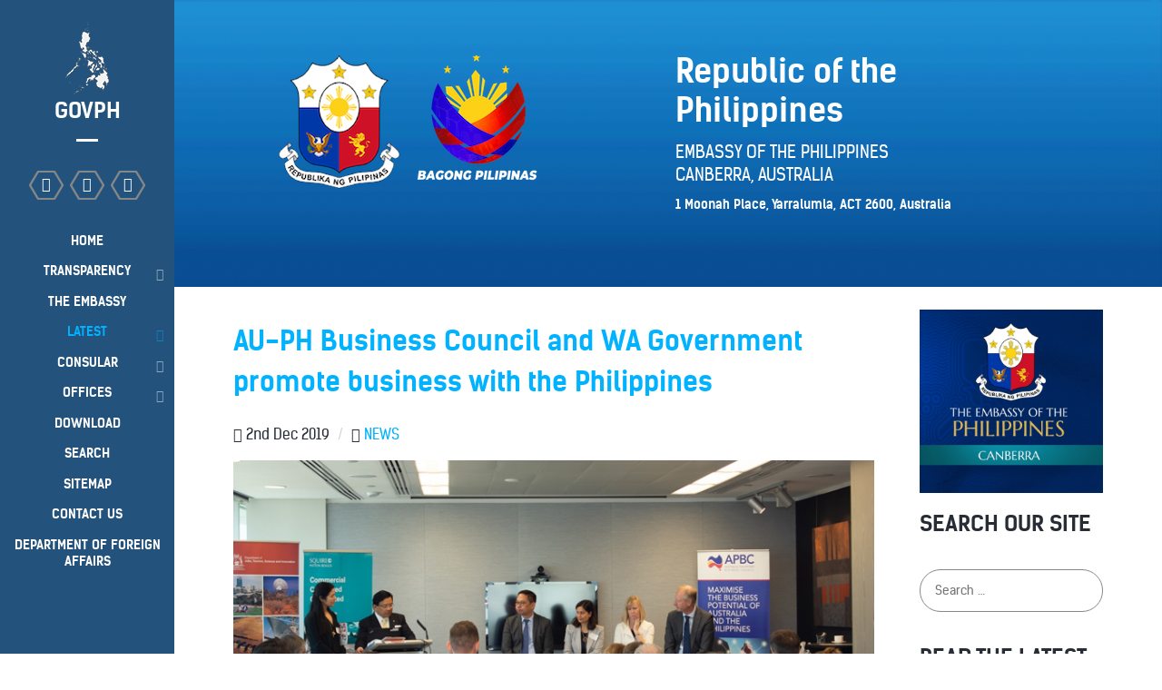

--- FILE ---
content_type: text/html;charset=UTF-8
request_url: https://philembassy.org.au/latest/news/page:148
body_size: 79264
content:
<!DOCTYPE html>
<html lang="en" dir="ltr">
        <head>
    
            <meta name="viewport" content="width=device-width, initial-scale=1.0">
        <meta http-equiv="X-UA-Compatible" content="IE=edge" />
        

                <link rel="icon" type="image/x-icon" href="/user/images/rt_kraken/2018/logo/favicon.png" />
        
                <meta charset="utf-8" />
    <title>News | Philippine Embassy of Canberra Australia</title>
    <meta name="generator" content="Optimum OSS Technologies" />
<meta name="description" content="Location: 1 Moonah Place, Yarralumla, ACT 2600, Australia" />
    <link rel="canonical" href="https://philembassy.org.au/latest/news" />
    
        
            <link href="/user/plugins/gantry5/assets/css/font-awesome.min.css" type="text/css" rel="stylesheet">
<link href="/user/plugins/gantry5/engines/nucleus/css-compiled/nucleus.css" type="text/css" rel="stylesheet">
<link href="/user/data/gantry5/themes/rt_kraken/css-compiled/kraken_latest_-_news.css" type="text/css" rel="stylesheet">
<link href="/user/data/gantry5/themes/rt_kraken/css-compiled/kraken-grav_latest_-_news.css" type="text/css" rel="stylesheet">
<link href="/user/data/gantry5/themes/rt_kraken/css-compiled/custom_latest_-_news.css" type="text/css" rel="stylesheet">
<link href="/user/plugins/markdown-notices/assets/notices.css" type="text/css" rel="stylesheet">
<link href="/user/plugins/archive_plus/assets/css/archive_plus.css" type="text/css" rel="stylesheet">
<link href="/user/plugins/form/assets/form-styles.css" type="text/css" rel="stylesheet">
<link href="/user/plugins/simplesearch/css/simplesearch.css" type="text/css" rel="stylesheet">
<link href="/user/plugins/youtube/css/youtube.css" type="text/css" rel="stylesheet">
<link href="/user/plugins/pagination/css/pagination.css" type="text/css" rel="stylesheet">
<link href="/user/plugins/login/css/login.css" type="text/css" rel="stylesheet">
<style>
.g-main-nav .g-sublevel > li.g-parent.g-selected > .g-menu-item-container > .g-menu-parent-indicator:after{
content: none;
}
</style>
<style>
#g-offcanvas #g-mobilemenu-container ul
{
background:#23527c;
}
#g-offcanvas
{
background:#23527c;
}
</style>

        <script src="/user/plugins/pdf-js/assets/pdfobject.js"></script>

    

    <!--[if (gte IE 8)&(lte IE 9)]>
        <script type="text/javascript" src="/user/plugins/gantry5/assets/js/html5shiv-printshiv.min.js"></script>
        <link rel="stylesheet" href="/user/plugins/gantry5/engines/nucleus/css/nucleus-ie9.css" type="text/css"/>
        <script type="text/javascript" src="/user/plugins/gantry5/assets/js/matchmedia.polyfill.js"></script>
        <![endif]-->
                        
</head>

    <body class="gantry site blog_list dir-ltr outline-latest_-_news g-offcanvas-left g-default g-style-preset1">
        
                    

        <div id="g-offcanvas"  data-g-offcanvas-swipe="1" data-g-offcanvas-css3="1">
                        <div class="g-grid">                        

        <div class="g-block size-100 nomarginall nopaddingall">
             <div id="logo-4253-particle" class="g-content g-particle">            <a href="https://www.gov.ph/" title="GOVPH" rel="" class="g-offcanvas-logo g-logo-alt">
        <img src="/user/images/2018/logo/logo-ph.png" alt="GOVPH" />
        <span>GOVPH</span>
</a>
            </div>
        </div>
            </div>
                    <div class="g-grid">                        

        <div class="g-block size-100 nomarginall nopaddingall center">
             <div id="social-2909-particle" class="g-content g-particle">            <div class="g-social social">
                    <a target="_parent" href="https://www.facebook.com/PHinAustralia/" title="">
                <span class="fa fa-facebook fa-fw"></span>
                <span class="g-social-text"></span>
            </a>
                    <a target="_parent" href="#" title="">
                <span class="fa fa-twitter fa-fw"></span>
                <span class="g-social-text"></span>
            </a>
                    <a target="_parent" href="#" title="">
                <span class="fa fa-google-plus fa-fw"></span>
                <span class="g-social-text"></span>
            </a>
            </div>
            </div>
        </div>
            </div>
                    <div class="g-grid">                        

        <div class="g-block size-100">
             <div id="mobile-menu-5465-particle" class="g-content g-particle">            <div id="g-mobilemenu-container" data-g-menu-breakpoint="48rem"></div>
            </div>
        </div>
            </div>
    </div>
        <div id="g-page-surround">
            <div class="g-offcanvas-hide g-offcanvas-toggle" role="navigation" data-offcanvas-toggle aria-controls="g-offcanvas" aria-expanded="false"><i class="fa fa-fw fa-bars"></i></div>                        

                                                            
                <header id="g-header">
                <div class="g-container">                                <div class="g-grid">                        

        <div class="g-block size-100">
             <div id="infolist-8818-particle" class="g-content g-particle">            <div class="g-infolist g-1cols g-layercontent noborder">
    
    
          <div class="g-infolist-item  g-infolist-with-img">
        
                
                        <div class="g-infolist-item-img g-block left">
                    <img src="/user/images/rt_kraken/2018/logo/logo-pecbr2.png" alt="Republic of the Philippines" />
                  </div>
        
                
        <div class="g-infolist-item-text g-block g-infolist-textstyle-large">
                    <div class="g-infolist-item-title ">
                        <div class="g-title-hero">
             
             
              Republic of the Philippines
             
                        </div>
                      </div>
                    
          
                    <div class="g-infolist-item-desc">
                        <div class="g-large">
                        EMBASSY OF THE PHILIPPINES<br>
CANBERRA, AUSTRALIA<br>
<h6>1 Moonah Place, Yarralumla, ACT 2600, Australia</h6>
                        </div>
                      </div>
                    
                  </div>
        
              </div>
    
  </div>
            </div>
        </div>
            </div>
            </div>
        
    </header>
                
                                
                
    
                <section id="g-container-1233" class="g-wrapper">
                <div class="g-container">                    <div class="g-grid">                        

        <div class="g-block size-75">
             <section id="g-mainbar">
                                        <div class="g-grid">                        

        <div class="g-block size-100">
             <div class="g-content">
                                                        
    
    <div class="list-blog cols-1">

                
                                                                <div class="list-item h-entry">

                
    <div class="list-blog-header">
                                    <h2 class="p-name"><a href="/latest/news/au-ph-business-council-and-wa-government-promote-business-with-the-philippines" class="u-url">AU-PH Business Council and WA Government promote business with the Philippines</a></h2>
                


                <div class="list-blog-meta">
                        <i class="fa fa-clock-o" aria-hidden="true"></i>
            <time class="dt-published" datetime="2019-12-02T17:10:00+00:00">
                2nd Dec 2019
            </time>
                         <span class="separator">/</span>                         <i class="fa fa-tags" aria-hidden="true"></i>
            <span class="tags">
                                <a href="/latest/news/tag:news" class="p-category">news</a>                            </span>
                    </div>
            </div>

    <div class="list-blog-padding">

            <div class="p-summary e-content">
            <center><p><img src="/user/pages/05.latest/01.news/419.au-ph-business-council-and-wa-government-promote-business-with-the-philippines/1%20PR.jpg"></p></center>
<p><em>A Philippine Business Forum was held on 25 November 2019 as part of the Asia Business Series of the Western Australia Department of Jobs, Tourism, Science and Innovation (DJTSI). Photo shows Australia-Philippines Business Council President Eduard Alcordo on the podium with, from left to right, Mr.</em>...</p>
            <p><a class="read-more button" href="/latest/news/au-ph-business-council-and-wa-government-promote-business-with-the-philippines">Read More...</a></p>
        </div>
    
    
    </div>
</div>
                                    <div class="list-item h-entry">

                
    <div class="list-blog-header">
                                    <h2 class="p-name"><a href="/latest/news/philippines-max-eigenmann-wins-best-actress-award-at-the-13-asia-pacific-screen-awards-night-in-brisbane" class="u-url">Philippines’ Max Eigenmann wins Best Actress Award at the 13th Asia Pacific Screen Awards Night in Brisbane</a></h2>
                


                <div class="list-blog-meta">
                        <i class="fa fa-clock-o" aria-hidden="true"></i>
            <time class="dt-published" datetime="2019-11-29T21:51:00+00:00">
                29th Nov 2019
            </time>
                         <span class="separator">/</span>                         <i class="fa fa-tags" aria-hidden="true"></i>
            <span class="tags">
                                <a href="/latest/news/tag:news" class="p-category">news</a>                            </span>
                    </div>
            </div>

    <div class="list-blog-padding">

            <div class="p-summary e-content">
            <center><p><img src="/user/pages/05.latest/01.news/418.philippines-max-eigenmann-wins-best-actress-award-at-the-13-asia-pacific-screen-awards-night-in-brisbane/1%20PR.jpg"></p></center>
<p><em>Philippine Honorary Consul General in Brisbane, Mrs. Margaret Grummit, attended the 13th Asia Pacific Screen Awards Night last 21 November 2019 in Brisbane Convention and Exhibition Centre. With her in the photo is Ms. Max Eigenmann, who won the Best Performance by an Actress Award (Best Actress) </em>...</p>
            <p><a class="read-more button" href="/latest/news/philippines-max-eigenmann-wins-best-actress-award-at-the-13-asia-pacific-screen-awards-night-in-brisbane">Read More...</a></p>
        </div>
    
    
    </div>
</div>
                                    <div class="list-item h-entry">

                
    <div class="list-blog-header">
                                    <h2 class="p-name"><a href="/latest/news/asean-committee-in-canberra-celebrates-family-day-2019" class="u-url">ASEAN Committee in Canberra Celebrates Family Day 2019</a></h2>
                


                <div class="list-blog-meta">
                        <i class="fa fa-clock-o" aria-hidden="true"></i>
            <time class="dt-published" datetime="2019-11-29T21:14:00+00:00">
                29th Nov 2019
            </time>
                         <span class="separator">/</span>                         <i class="fa fa-tags" aria-hidden="true"></i>
            <span class="tags">
                                <a href="/latest/news/tag:news" class="p-category">news</a>                            </span>
                    </div>
            </div>

    <div class="list-blog-padding">

            <div class="p-summary e-content">
            <center><p><img src="/user/pages/05.latest/01.news/417.asean-committee-in-canberra-celebrates-family-day-2019/1%20PR.jpg"></p></center>
<p><em>ASEAN Heads of Mission in Australia, including Philippine Ambassador to Australia H.E. Ma. Hellen B. De La Vega, join the water ping-pong game during the annual ASEAN Family Day on 23 November 2019 at Lennox Garden in Canberra.</em></p>
<p>CANBERRA, Australia (29 November 2019) – The ASEAN Committee in Canb...</p>
            <p><a class="read-more button" href="/latest/news/asean-committee-in-canberra-celebrates-family-day-2019">Read More...</a></p>
        </div>
    
    
    </div>
</div>
                                    <div class="list-item h-entry">

                
    <div class="list-blog-header">
                                    <h2 class="p-name"><a href="/latest/news/philippine-ambassador-ma-hellen-b-de-la-vega-presents-her-credentials-to-he-lionel-rouwen-aingimea-mp-president-of-the-republic-of-nauru" class="u-url">Philippine Ambassador Ma. Hellen B. De La Vega Presents Her Credentials to H.E. Lionel Rouwen Aingimea M.P., President of the Republic of Nauru</a></h2>
                


                <div class="list-blog-meta">
                        <i class="fa fa-clock-o" aria-hidden="true"></i>
            <time class="dt-published" datetime="2019-11-29T20:59:00+00:00">
                29th Nov 2019
            </time>
                         <span class="separator">/</span>                         <i class="fa fa-tags" aria-hidden="true"></i>
            <span class="tags">
                                <a href="/latest/news/tag:news" class="p-category">news</a>                            </span>
                    </div>
            </div>

    <div class="list-blog-padding">

            <div class="p-summary e-content">
            <center><p><img src="/user/pages/05.latest/01.news/416.philippine-ambassador-ma-hellen-b-de-la-vega-presents-her-credentials-to-he-lionel-rouwen-aingimea-mp-president-of-the-republic-of-nauru/1%20PR.jpg"></p></center>
<p><em>H.E. Lionel Rouwen Aingimea M.P., President of the Republic of Nauru, receives the Letter of Credence of H.E. Ma. Hellen B. De La Vega as Philippine Ambassador to Nauru and Letter of Recall of her predecessor on 26 November 2019 at Government House in Nauru.</em></p>
<p>NAURU (29 November 2019) – H.E Ma. He...</p>
            <p><a class="read-more button" href="/latest/news/philippine-ambassador-ma-hellen-b-de-la-vega-presents-her-credentials-to-he-lionel-rouwen-aingimea-mp-president-of-the-republic-of-nauru">Read More...</a></p>
        </div>
    
    
    </div>
</div>
                                    <div class="list-item h-entry">

                
    <div class="list-blog-header">
                                    <h2 class="p-name"><a href="/latest/news/philippine-ambassador-briefed-on-economic-developments-in-nauru" class="u-url">Philippine Ambassador Briefed on Economic Developments in Nauru</a></h2>
                


                <div class="list-blog-meta">
                        <i class="fa fa-clock-o" aria-hidden="true"></i>
            <time class="dt-published" datetime="2019-11-29T20:45:00+00:00">
                29th Nov 2019
            </time>
                         <span class="separator">/</span>                         <i class="fa fa-tags" aria-hidden="true"></i>
            <span class="tags">
                                <a href="/latest/news/tag:news" class="p-category">news</a>                            </span>
                    </div>
            </div>

    <div class="list-blog-padding">

            <div class="p-summary e-content">
            <center><p><img src="/user/pages/05.latest/01.news/415.philippine-ambassador-briefed-on-economic-developments-in-nauru/1%20PR.jpg"></p></center>
<p><em>Mr. Bayden Johnson, CEO of Nauru Port Authority, provides H.E. Ma. Hellen B. De La Vega, Philippine Ambassador to Nauru, with a tour of the ongoing construction of the port of Nauru on 27 November 2019.</em></p>
<p>NAURU (29 November 2019) – H.E Ma. Hellen B. De La Vega, Philippine Non-Resident Ambassador t...</p>
            <p><a class="read-more button" href="/latest/news/philippine-ambassador-briefed-on-economic-developments-in-nauru">Read More...</a></p>
        </div>
    
    
    </div>
</div>
                                        </div>

            

<ul class="pagination">
                    <li><a rel="prev" href="/latest/news/page:147">&laquo;</a></li>
    
    
                                <li><a href="/latest/news">1</a></li>
        
    
                                <li><a href="/latest/news/page:2">2</a></li>
        
    
                                <li><a href="/latest/news/page:3">3</a></li>
        
    
                                <li><a href="/latest/news/page:4">4</a></li>
        
    
                                <li><a href="/latest/news/page:5">5</a></li>
        
    
                                <li><a href="/latest/news/page:6">6</a></li>
        
    
                                <li><a href="/latest/news/page:7">7</a></li>
        
    
                                <li><a href="/latest/news/page:8">8</a></li>
        
    
                                <li><a href="/latest/news/page:9">9</a></li>
        
    
                                <li><a href="/latest/news/page:10">10</a></li>
        
    
                                <li><a href="/latest/news/page:11">11</a></li>
        
    
                                <li><a href="/latest/news/page:12">12</a></li>
        
    
                                <li><a href="/latest/news/page:13">13</a></li>
        
    
                                <li><a href="/latest/news/page:14">14</a></li>
        
    
                                <li><a href="/latest/news/page:15">15</a></li>
        
    
                                <li><a href="/latest/news/page:16">16</a></li>
        
    
                                <li><a href="/latest/news/page:17">17</a></li>
        
    
                                <li><a href="/latest/news/page:18">18</a></li>
        
    
                                <li><a href="/latest/news/page:19">19</a></li>
        
    
                                <li><a href="/latest/news/page:20">20</a></li>
        
    
                                <li><a href="/latest/news/page:21">21</a></li>
        
    
                                <li><a href="/latest/news/page:22">22</a></li>
        
    
                                <li><a href="/latest/news/page:23">23</a></li>
        
    
                                <li><a href="/latest/news/page:24">24</a></li>
        
    
                                <li><a href="/latest/news/page:25">25</a></li>
        
    
                                <li><a href="/latest/news/page:26">26</a></li>
        
    
                                <li><a href="/latest/news/page:27">27</a></li>
        
    
                                <li><a href="/latest/news/page:28">28</a></li>
        
    
                                <li><a href="/latest/news/page:29">29</a></li>
        
    
                                <li><a href="/latest/news/page:30">30</a></li>
        
    
                                <li><a href="/latest/news/page:31">31</a></li>
        
    
                                <li><a href="/latest/news/page:32">32</a></li>
        
    
                                <li><a href="/latest/news/page:33">33</a></li>
        
    
                                <li><a href="/latest/news/page:34">34</a></li>
        
    
                                <li><a href="/latest/news/page:35">35</a></li>
        
    
                                <li><a href="/latest/news/page:36">36</a></li>
        
    
                                <li><a href="/latest/news/page:37">37</a></li>
        
    
                                <li><a href="/latest/news/page:38">38</a></li>
        
    
                                <li><a href="/latest/news/page:39">39</a></li>
        
    
                                <li><a href="/latest/news/page:40">40</a></li>
        
    
                                <li><a href="/latest/news/page:41">41</a></li>
        
    
                                <li><a href="/latest/news/page:42">42</a></li>
        
    
                                <li><a href="/latest/news/page:43">43</a></li>
        
    
                                <li><a href="/latest/news/page:44">44</a></li>
        
    
                                <li><a href="/latest/news/page:45">45</a></li>
        
    
                                <li><a href="/latest/news/page:46">46</a></li>
        
    
                                <li><a href="/latest/news/page:47">47</a></li>
        
    
                                <li><a href="/latest/news/page:48">48</a></li>
        
    
                                <li><a href="/latest/news/page:49">49</a></li>
        
    
                                <li><a href="/latest/news/page:50">50</a></li>
        
    
                                <li><a href="/latest/news/page:51">51</a></li>
        
    
                                <li><a href="/latest/news/page:52">52</a></li>
        
    
                                <li><a href="/latest/news/page:53">53</a></li>
        
    
                                <li><a href="/latest/news/page:54">54</a></li>
        
    
                                <li><a href="/latest/news/page:55">55</a></li>
        
    
                                <li><a href="/latest/news/page:56">56</a></li>
        
    
                                <li><a href="/latest/news/page:57">57</a></li>
        
    
                                <li><a href="/latest/news/page:58">58</a></li>
        
    
                                <li><a href="/latest/news/page:59">59</a></li>
        
    
                                <li><a href="/latest/news/page:60">60</a></li>
        
    
                                <li><a href="/latest/news/page:61">61</a></li>
        
    
                                <li><a href="/latest/news/page:62">62</a></li>
        
    
                                <li><a href="/latest/news/page:63">63</a></li>
        
    
                                <li><a href="/latest/news/page:64">64</a></li>
        
    
                                <li><a href="/latest/news/page:65">65</a></li>
        
    
                                <li><a href="/latest/news/page:66">66</a></li>
        
    
                                <li><a href="/latest/news/page:67">67</a></li>
        
    
                                <li><a href="/latest/news/page:68">68</a></li>
        
    
                                <li><a href="/latest/news/page:69">69</a></li>
        
    
                                <li><a href="/latest/news/page:70">70</a></li>
        
    
                                <li><a href="/latest/news/page:71">71</a></li>
        
    
                                <li><a href="/latest/news/page:72">72</a></li>
        
    
                                <li><a href="/latest/news/page:73">73</a></li>
        
    
                                <li><a href="/latest/news/page:74">74</a></li>
        
    
                                <li><a href="/latest/news/page:75">75</a></li>
        
    
                                <li><a href="/latest/news/page:76">76</a></li>
        
    
                                <li><a href="/latest/news/page:77">77</a></li>
        
    
                                <li><a href="/latest/news/page:78">78</a></li>
        
    
                                <li><a href="/latest/news/page:79">79</a></li>
        
    
                                <li><a href="/latest/news/page:80">80</a></li>
        
    
                                <li><a href="/latest/news/page:81">81</a></li>
        
    
                                <li><a href="/latest/news/page:82">82</a></li>
        
    
                                <li><a href="/latest/news/page:83">83</a></li>
        
    
                                <li><a href="/latest/news/page:84">84</a></li>
        
    
                                <li><a href="/latest/news/page:85">85</a></li>
        
    
                                <li><a href="/latest/news/page:86">86</a></li>
        
    
                                <li><a href="/latest/news/page:87">87</a></li>
        
    
                                <li><a href="/latest/news/page:88">88</a></li>
        
    
                                <li><a href="/latest/news/page:89">89</a></li>
        
    
                                <li><a href="/latest/news/page:90">90</a></li>
        
    
                                <li><a href="/latest/news/page:91">91</a></li>
        
    
                                <li><a href="/latest/news/page:92">92</a></li>
        
    
                                <li><a href="/latest/news/page:93">93</a></li>
        
    
                                <li><a href="/latest/news/page:94">94</a></li>
        
    
                                <li><a href="/latest/news/page:95">95</a></li>
        
    
                                <li><a href="/latest/news/page:96">96</a></li>
        
    
                                <li><a href="/latest/news/page:97">97</a></li>
        
    
                                <li><a href="/latest/news/page:98">98</a></li>
        
    
                                <li><a href="/latest/news/page:99">99</a></li>
        
    
                                <li><a href="/latest/news/page:100">100</a></li>
        
    
                                <li><a href="/latest/news/page:101">101</a></li>
        
    
                                <li><a href="/latest/news/page:102">102</a></li>
        
    
                                <li><a href="/latest/news/page:103">103</a></li>
        
    
                                <li><a href="/latest/news/page:104">104</a></li>
        
    
                                <li><a href="/latest/news/page:105">105</a></li>
        
    
                                <li><a href="/latest/news/page:106">106</a></li>
        
    
                                <li><a href="/latest/news/page:107">107</a></li>
        
    
                                <li><a href="/latest/news/page:108">108</a></li>
        
    
                                <li><a href="/latest/news/page:109">109</a></li>
        
    
                                <li><a href="/latest/news/page:110">110</a></li>
        
    
                                <li><a href="/latest/news/page:111">111</a></li>
        
    
                                <li><a href="/latest/news/page:112">112</a></li>
        
    
                                <li><a href="/latest/news/page:113">113</a></li>
        
    
                                <li><a href="/latest/news/page:114">114</a></li>
        
    
                                <li><a href="/latest/news/page:115">115</a></li>
        
    
                                <li><a href="/latest/news/page:116">116</a></li>
        
    
                                <li><a href="/latest/news/page:117">117</a></li>
        
    
                                <li><a href="/latest/news/page:118">118</a></li>
        
    
                                <li><a href="/latest/news/page:119">119</a></li>
        
    
                                <li><a href="/latest/news/page:120">120</a></li>
        
    
                                <li><a href="/latest/news/page:121">121</a></li>
        
    
                                <li><a href="/latest/news/page:122">122</a></li>
        
    
                                <li><a href="/latest/news/page:123">123</a></li>
        
    
                                <li><a href="/latest/news/page:124">124</a></li>
        
    
                                <li><a href="/latest/news/page:125">125</a></li>
        
    
                                <li><a href="/latest/news/page:126">126</a></li>
        
    
                                <li><a href="/latest/news/page:127">127</a></li>
        
    
                                <li><a href="/latest/news/page:128">128</a></li>
        
    
                                <li><a href="/latest/news/page:129">129</a></li>
        
    
                                <li><a href="/latest/news/page:130">130</a></li>
        
    
                                <li><a href="/latest/news/page:131">131</a></li>
        
    
                                <li><a href="/latest/news/page:132">132</a></li>
        
    
                                <li><a href="/latest/news/page:133">133</a></li>
        
    
                                <li><a href="/latest/news/page:134">134</a></li>
        
    
                                <li><a href="/latest/news/page:135">135</a></li>
        
    
                                <li><a href="/latest/news/page:136">136</a></li>
        
    
                                <li><a href="/latest/news/page:137">137</a></li>
        
    
                                <li><a href="/latest/news/page:138">138</a></li>
        
    
                                <li><a href="/latest/news/page:139">139</a></li>
        
    
                                <li><a href="/latest/news/page:140">140</a></li>
        
    
                                <li><a href="/latest/news/page:141">141</a></li>
        
    
                                <li><a href="/latest/news/page:142">142</a></li>
        
    
                                <li><a href="/latest/news/page:143">143</a></li>
        
    
                                <li><a href="/latest/news/page:144">144</a></li>
        
    
                                <li><a href="/latest/news/page:145">145</a></li>
        
    
                                <li><a href="/latest/news/page:146">146</a></li>
        
    
                                <li><a href="/latest/news/page:147">147</a></li>
        
    
                    <li><span class="active">148</span></li>
        
    
                                <li><a href="/latest/news/page:149">149</a></li>
        
    
                                <li><a href="/latest/news/page:150">150</a></li>
        
    
                                <li><a href="/latest/news/page:151">151</a></li>
        
    
                                <li><a href="/latest/news/page:152">152</a></li>
        
    
                                <li><a href="/latest/news/page:153">153</a></li>
        
    
                                <li><a href="/latest/news/page:154">154</a></li>
        
    
                                <li><a href="/latest/news/page:155">155</a></li>
        
    
                                <li><a href="/latest/news/page:156">156</a></li>
        
    
                                <li><a href="/latest/news/page:157">157</a></li>
        
    
                                <li><a href="/latest/news/page:158">158</a></li>
        
    
                                <li><a href="/latest/news/page:159">159</a></li>
        
    
                                <li><a href="/latest/news/page:160">160</a></li>
        
    
                                <li><a href="/latest/news/page:161">161</a></li>
        
    
                                <li><a href="/latest/news/page:162">162</a></li>
        
    
                                <li><a href="/latest/news/page:163">163</a></li>
        
    
                                <li><a href="/latest/news/page:164">164</a></li>
        
    
                                <li><a href="/latest/news/page:165">165</a></li>
        
    
                                <li><a href="/latest/news/page:166">166</a></li>
        
    
                                <li><a href="/latest/news/page:167">167</a></li>
        
    
                                <li><a href="/latest/news/page:168">168</a></li>
        
    
                                <li><a href="/latest/news/page:169">169</a></li>
        
    
                                <li><a href="/latest/news/page:170">170</a></li>
        
    
                                <li><a href="/latest/news/page:171">171</a></li>
        
    
                                <li><a href="/latest/news/page:172">172</a></li>
        
    
                                <li><a href="/latest/news/page:173">173</a></li>
        
    
                                <li><a href="/latest/news/page:174">174</a></li>
        
    
                                <li><a href="/latest/news/page:175">175</a></li>
        
    
                                <li><a href="/latest/news/page:176">176</a></li>
        
    
                                <li><a href="/latest/news/page:177">177</a></li>
        
    
                                <li><a href="/latest/news/page:178">178</a></li>
        
    
                                <li><a href="/latest/news/page:179">179</a></li>
        
    
                                <li><a href="/latest/news/page:180">180</a></li>
        
    
                                <li><a href="/latest/news/page:181">181</a></li>
        
    
                                <li><a href="/latest/news/page:182">182</a></li>
        
    
                                <li><a href="/latest/news/page:183">183</a></li>
        
    
                                <li><a href="/latest/news/page:184">184</a></li>
        
    
                                <li><a href="/latest/news/page:185">185</a></li>
        
    
                                <li><a href="/latest/news/page:186">186</a></li>
        
    
                                <li><a href="/latest/news/page:187">187</a></li>
        
    
                                <li><a href="/latest/news/page:188">188</a></li>
        
    
                                <li><a href="/latest/news/page:189">189</a></li>
        
    
                                <li><a href="/latest/news/page:190">190</a></li>
        
    
                                <li><a href="/latest/news/page:191">191</a></li>
        
    
                                <li><a href="/latest/news/page:192">192</a></li>
        
    
                                <li><a href="/latest/news/page:193">193</a></li>
        
    
                                <li><a href="/latest/news/page:194">194</a></li>
        
    
                                <li><a href="/latest/news/page:195">195</a></li>
        
    
                                <li><a href="/latest/news/page:196">196</a></li>
        
    
                                <li><a href="/latest/news/page:197">197</a></li>
        
    
                                <li><a href="/latest/news/page:198">198</a></li>
        
    
                                <li><a href="/latest/news/page:199">199</a></li>
        
    
                                <li><a href="/latest/news/page:200">200</a></li>
        
    
                                <li><a href="/latest/news/page:201">201</a></li>
        
    
                                <li><a href="/latest/news/page:202">202</a></li>
        
    
                                <li><a href="/latest/news/page:203">203</a></li>
        
    
                                <li><a href="/latest/news/page:204">204</a></li>
        
    
                                <li><a href="/latest/news/page:205">205</a></li>
        
    
                                <li><a href="/latest/news/page:206">206</a></li>
        
    
                                <li><a href="/latest/news/page:207">207</a></li>
        
    
                                <li><a href="/latest/news/page:208">208</a></li>
        
    
                                <li><a href="/latest/news/page:209">209</a></li>
        
    
                                <li><a href="/latest/news/page:210">210</a></li>
        
    
                                <li><a href="/latest/news/page:211">211</a></li>
        
    
                                <li><a href="/latest/news/page:212">212</a></li>
        
    
                                <li><a href="/latest/news/page:213">213</a></li>
        
    
                                <li><a href="/latest/news/page:214">214</a></li>
        
    
                                <li><a href="/latest/news/page:215">215</a></li>
        
    
                                <li><a href="/latest/news/page:216">216</a></li>
        
    
                                <li><a href="/latest/news/page:217">217</a></li>
        
    
                                <li><a href="/latest/news/page:218">218</a></li>
        
    
                                <li><a href="/latest/news/page:219">219</a></li>
        
    
                                <li><a href="/latest/news/page:220">220</a></li>
        
    
                                <li><a href="/latest/news/page:221">221</a></li>
        
    
                                <li><a href="/latest/news/page:222">222</a></li>
        
    
                                <li><a href="/latest/news/page:223">223</a></li>
        
    
                                <li><a href="/latest/news/page:224">224</a></li>
        
    
                                <li><a href="/latest/news/page:225">225</a></li>
        
    
                                <li><a href="/latest/news/page:226">226</a></li>
        
    
                                <li><a href="/latest/news/page:227">227</a></li>
        
    
                                <li><a href="/latest/news/page:228">228</a></li>
        
    
                                <li><a href="/latest/news/page:229">229</a></li>
        
    
                                <li><a href="/latest/news/page:230">230</a></li>
        
    
                                <li><a href="/latest/news/page:231">231</a></li>
        
                        <li><a rel="next" href="/latest/news/page:149">&raquo;</a></li>
    </ul>

        
            
    </div>
        </div>
            </div>
            
    </section>
        </div>
                    

        <div class="g-block size-25">
             <aside id="g-aside">
                                        <div class="g-grid">                        

        <div class="g-block size-100">
             <div class="g-content">
                                    <div class="moduletable">
    
                                    <div id="aside-blog-module-logo-particle" class="g-particle">            <a href="/" title="" rel="" class="">
        <img src="/user/images/rt_kraken/2022/logo/PE-CBR.jpeg" alt="" />
        <span></span>
</a>
            </div>
    
</div><div class="moduletable">
            <h2 class="g-title">        Search our site</h2>
    
                                    <div id="aside-blog-module-search_2-particle" class="g-particle">            <div class="search-wrapper">
    <form name="search" data-simplesearch-form>
        <input
            name="searchfield"
            class="search-input"
            aria-label="search"
            type="text"
             data-min="3"             required
            placeholder="Search …"
            value=""
            data-search-invalid="Please add at least 3 characters"
            data-search-separator=":"
            data-search-input="/search/query"
        />
            </form>
</div>
            </div>
    
</div><div class="moduletable">
            <h2 class="g-title">        Read The Latest</h2>
    
                                    <div id="aside-blog-module-custom-particle" class="g-particle">            <ul>
  <li><a href="/latest/news">News</a></li>
  <li><a href="/latest/advisory">Advisory</a></li>
<li><a href="/latest/polo">Labor Office</a></li>  
<li><a href="/latest/voting">Absentee Voting</a></li>
<li><a href="/latest/information-board">Information Board</a></li>
<li><a href="https://cultural.philembassy.org.au/">Cultural Gallery</a></li>

</ul>
            </div>
    
</div><div class="moduletable">
            <h2 class="g-title">        Consular</h2>
    
                                    <div id="aside-blog-module-custom_3-particle" class="g-particle">            <ul>
  <li><a href="/consular/faqs">FAQs</a></li>
  <li><a href="https://booking.philembassy.org.au/">Online Appointment</a></li>
  <li><a href="/latest/advisory/epassports-ready-for-release">ePassports for release</a></li>
<li><a href="/consular/schedule-of-fees">Schedule of Fees</a></li>

</ul>
            </div>
    
</div>
            
        </div>
        </div>
            </div>
            
    </aside>
        </div>
            </div>
    </div>
        
    </section>
    
                                
                <footer id="g-footer">
                <div class="g-container">                                <div class="g-grid">                        

        <div class="g-block size-25">
             <div id="logo-8165-particle" class="g-content g-particle">            <a href="https://www.gov.ph/" title="" rel="" class="g-logo g-logo-alt">
        <img src="/user/images/2018/logo/logo-rp-bw.png" alt="GOVPH" />
        <span></span>
</a>
            </div>
        </div>
                    

        <div class="g-block size-25">
             <div id="custom-5570-particle" class="g-content g-particle">            <h6>THE EMBASSY</h6>
<p><small>
<a href="/department-of-foreign-affairs">Department of Foreign Affairs</a><br>
<a href="/the-embassy">About Embassy of Canberra</a><br>
<a href="/latest/news">Latest News</a><br>
<a href="/latest/advisory">Latest Advisory</a><br>
<a href="/latest/information-board">Information Board</a><br>
<a href="/latest/voting">Overseas Voting</a><br>
<a href="/latest/polo">Overseas Labor Office</a><br><a href="/transparency/procurement/bids-and-awards">Bids and Awards</a><br><a href="https://cultural.philembassy.org.au/">Cultural Gallery</a><br/>
<a href="/latest/scam-watch">Scam Watch</a><br><br/>
</small></p>
            </div>
        </div>
                    

        <div class="g-block size-25">
             <div id="custom-7528-particle" class="g-content g-particle">            <h6>CONSULAR SERVICES</h6>
<p><small>
<a href="/consular/faqs">FAQs</a><br>
<a href="https://www.passport.gov.ph/">Passport Appointment</a><br>
<a href="/consular/authentication">Notarials/ Legalization</a><br>
<a href="/consular/passport">Passport</a><br>
<a href="/consular/visa">Visa</a><br>
<a href="/consular/dual-citizenship">Dual Citizenship</a><br>
<a href="https://dms.philembassy.org.au/index.php/website/download-forms/other-consular-services/259-applying-for-nbi-clearance/file">NBI Clearance</a><br>
<a href="/consular/other-services/assistance-to-nationals">Assistance to Nationals</a><br>
<a href="/consular/civil-registry">Civil Registry</a><br>
<a href="/consular/schedule-of-fees">Schedule of Fees</a><br>
<a href="/consular/other-services">Other Services</a><br></small></p>
            </div>
        </div>
                    

        <div class="g-block size-25">
             <div id="custom-4164-particle" class="g-content g-particle">            <h6>EMBASSY LINKS</h6>

<p><small>
<a href="/download">Download Forms</a><br>
<a href="/offices/sydney-pcg-nsw">Australia Offices</a><br>
<a href="/latest/information-board/philippine-and-australian-holidays">PHL-AUS Holidays</a><br>
<a href="/search">Search</a><br>
<a href="/sitemap">Sitemap</a><br>
<a href="/contact">Contact Us</a><br>
</small></p>
            </div>
        </div>
            </div>
                            <div class="g-grid">                        

        <div class="g-block size-25">
             <div class="spacer"></div>
        </div>
                    

        <div class="g-block size-25">
             <div id="custom-2859-particle" class="g-content g-particle">            <h6>REPUBLIC OF THE PHILIPPINES</h6>

<p><small>All content is in the public domain unless otherwise stated.</p>
<p><a href="/the-philippines/filipinos-in-australia">Filipinos in Australia</a><br><a href="/latest/news/75th-year-of-ph-au-friendship">75th Year of PH-AU Friendship</a><br/>
<!--<a href="/500-quincentennial-commemorations">500 Quincentennial Commemorations</a><br/>--><a href="/the-philippines/phl-aus-factbook">The PHL-AUS Factbook</a>
</small></p>
            </div>
        </div>
                    

        <div class="g-block size-25">
             <div id="custom-7992-particle" class="g-content g-particle">            <h6>ABOUT GOVPH</h6>
<p><small>
Learn more about the Philippine government, its structure, how government works and the people behind it.</p>
<p>
<a href="https://www.gov.ph" target="blank">Official Gazette</a><br>
<a href="https://data.gov.ph" target="blank">Open Data Portal</a><br>
<a href="https://www.gov.ph/feedback/idulog/" target="blank">Send us your feedback</a>
</small></p>
            </div>
        </div>
                    

        <div class="g-block size-25">
             <div id="custom-4743-particle" class="g-content g-particle">            <h6>GOVERNMENT LINKS</h6>
<p><small>
<a href="http://op-proper.gov.ph/" target="blank">Office of the President</a><br>
<a href="http://ovp.gov.ph/" target="blank">Office of the Vice President</a><br>
<a href="https://www.senate.gov.ph/" target="blank">Senate of the Philippines</a><br>
<a href="http://www.congress.gov.ph/" target="blank">House of Representatives</a><br>
<a href="http://sc.judiciary.gov.ph/" target="blank">Supreme Court</a><br>
<a href="https://ca2.judiciary.gov.ph/caws-war/" target="blank">Court of Appeals</a><br>
<a href="http://sb.judiciary.gov.ph/" target="blank">Sandiganbayan</a>
</small></p>
            </div>
        </div>
            </div>
            </div>
        
    </footer>
                                
                <section id="g-copyright">
                <div class="g-container">                                <div class="g-grid">                        

        <div class="g-block size-27">
             <div id="branding-2940-particle" class="g-content g-particle">            <div class="g-branding branding">
    <center>Powered by <a href="https://getgrav.org/" target="_blank" title="Grav" class="g-powered-by">Grav<span class="hidden-tablet"></span></a> + <a href="http://www.gantry.org/" target="_blank" title="Gantry" class="g-powered-by">Gantry<span class="hidden-tablet"></span></a> + <a href="https://optimumoss.com.au/" target="_blank" title="OSS" class="g-powered-by">OOSSTECH<span class="hidden-tablet"></span></a></center>
</div>
            </div>
        </div>
                    

        <div class="g-block size-48">
             <div id="copyright-6887-particle" class="g-content g-particle">            &copy;
    2007 -     2024
    The Philippine Embassy of Canberra, Australia
            </div>
        </div>
                    

        <div class="g-block size-25">
             <div id="totop-2543-particle" class="g-content g-particle">            <div class="totop g-particle">
    <div class="g-totop">
        <a href="#" id="g-totop" rel="nofollow">
            <i class="fa fa-arrow-circle-o-up fa-2x"></i>                                </a>
    </div>
</div>
            </div>
        </div>
            </div>
            </div>
        
    </section>
                                
                <section id="g-fixedside">
                <div class="g-container">                                <div class="g-grid">                        

        <div class="g-block size-100">
             <div id="logo-4432-particle" class="g-content g-particle">            <a href="https://www.gov.ph/" title="GOVPH" rel="" class="g-fixedside-logo g-logo-alt">
        <img src="/user/images/2018/logo/logo-ph.png" alt="GOVPH" />
        <span>GOVPH</span>
</a>
            </div>
        </div>
            </div>
                            <div class="g-grid">                        

        <div class="g-block size-100">
             <div id="social-1112-particle" class="g-content g-particle">            <div class="g-social social">
                    <a target="_parent" href="https://www.facebook.com/PHinAustralia/" title="">
                <span class="fa fa-facebook fa-fw"></span>
                <span class="g-social-text"></span>
            </a>
                    <a target="_parent" href="#" title="">
                <span class="fa fa-twitter fa-fw"></span>
                <span class="g-social-text"></span>
            </a>
                    <a target="_parent" href="#" title="">
                <span class="fa fa-google-plus fa-fw"></span>
                <span class="g-social-text"></span>
            </a>
            </div>
            </div>
        </div>
            </div>
                            <div class="g-grid">                        

        <div class="g-block size-100">
             <div id="sidemenu-3300-particle" class="g-content g-particle">            <nav class="g-main-nav" role="navigation">
    <ul class="g-toplevel">
                                                                                
        <li class="g-menu-item g-menu-item-type-link g-menu-item-32 g-standard  ">
            <a class="g-menu-item-container" href="/">
                                                                <span class="g-menu-item-content">
                                    <span class="g-menu-item-title">Home</span>
            
                    </span>
                                                </a>
                                </li>
    
                                                                    
        <li class="g-menu-item g-menu-item-type-separator g-menu-item-transparency g-parent g-standard  "style="position: relative;">
            <div class="g-menu-item-container" data-g-menuparent="">                                                                            <span class="g-separator g-menu-item-content">            <span class="g-menu-item-title">Transparency</span>
            </span>
                                            <span class="g-menu-parent-indicator"></span>                            </div>                            <ul class="g-dropdown g-inactive g-dropdown-bounce-in-left"style="width:170px;" data-g-item-width="170px">
            <li class="g-dropdown-column">
                        <div class="g-grid">
                        <div class="g-block size-100">
            <ul class="g-sublevel">
                <li class="g-level-1 g-go-back">
                    <a class="g-menu-item-container" href="#" data-g-menuparent=""><span>Back</span></a>
                </li>
                                                                                        
        <li class="g-menu-item g-menu-item-type-link g-menu-item-transparency-transparency-seal  ">
            <a class="g-menu-item-container" href="/transparency/transparency-seal">
                                                                <span class="g-menu-item-content">
                                    <span class="g-menu-item-title">Transparency Seal</span>
            
                    </span>
                                                </a>
                                </li>
    
                                                                    
        <li class="g-menu-item g-menu-item-type-link g-menu-item-transparency-dfa-quality-policy  ">
            <a class="g-menu-item-container" href="/transparency/dfa-quality-policy">
                                                                <span class="g-menu-item-content">
                                    <span class="g-menu-item-title">DFA Quality Policy</span>
            
                    </span>
                                                </a>
                                </li>
    
                                                                    
        <li class="g-menu-item g-menu-item-type-link g-menu-item-transparency-pe-cbr-citizens-charter  ">
            <a class="g-menu-item-container" href="/transparency/pe-cbr-citizens-charter">
                                                                <span class="g-menu-item-content">
                                    <span class="g-menu-item-title">PE CBR Citizens Charter</span>
            
                    </span>
                                                </a>
                                </li>
    
                                                                    
        <li class="g-menu-item g-menu-item-type-separator g-menu-item-transparency-procurement g-parent  ">
            <div class="g-menu-item-container" data-g-menuparent="">                                                                            <span class="g-separator g-menu-item-content">            <span class="g-menu-item-title">Procurement</span>
            </span>
                                            <span class="g-menu-parent-indicator"></span>                            </div>                            <ul class="g-dropdown g-inactive g-dropdown-bounce-in-left">
            <li class="g-dropdown-column">
                        <div class="g-grid">
                        <div class="g-block size-100">
            <ul class="g-sublevel">
                <li class="g-level-2 g-go-back">
                    <a class="g-menu-item-container" href="#" data-g-menuparent=""><span>Back</span></a>
                </li>
                                                                                        
        <li class="g-menu-item g-menu-item-type-link g-menu-item-transparency-procurement-bids-and-awards  ">
            <a class="g-menu-item-container" href="/transparency/procurement/bids-and-awards">
                                                                <span class="g-menu-item-content">
                                    <span class="g-menu-item-title">Bids and Awards</span>
            
                    </span>
                                                </a>
                                </li>
    
    
            </ul>
        </div>
            </div>

            </li>
        </ul>
            </li>
    
    
            </ul>
        </div>
            </div>

            </li>
        </ul>
            </li>
    
                                                                    
        <li class="g-menu-item g-menu-item-type-link g-menu-item-the-embassy g-standard  ">
            <a class="g-menu-item-container" href="/the-embassy">
                                                                <span class="g-menu-item-content">
                                    <span class="g-menu-item-title">The Embassy</span>
            
                    </span>
                                                </a>
                                </li>
    
                                                                    
        <li class="g-menu-item g-menu-item-type-separator g-menu-item-latest g-parent active g-standard  "style="position: relative;">
            <div class="g-menu-item-container" data-g-menuparent="">                                                                            <span class="g-separator g-menu-item-content">            <span class="g-menu-item-title">Latest</span>
            </span>
                                            <span class="g-menu-parent-indicator"></span>                            </div>                            <ul class="g-dropdown g-inactive g-dropdown-bounce-in-left"style="width:170px;" data-g-item-width="170px">
            <li class="g-dropdown-column">
                        <div class="g-grid">
                        <div class="g-block size-100">
            <ul class="g-sublevel">
                <li class="g-level-1 g-go-back">
                    <a class="g-menu-item-container" href="#" data-g-menuparent=""><span>Back</span></a>
                </li>
                                                                                        
        <li class="g-menu-item g-menu-item-type-link g-menu-item-latest-news active  ">
            <a class="g-menu-item-container" href="/latest/news">
                                                                <span class="g-menu-item-content">
                                    <span class="g-menu-item-title">News</span>
            
                    </span>
                                                </a>
                                </li>
    
                                                                    
        <li class="g-menu-item g-menu-item-type-link g-menu-item-latest-advisory  ">
            <a class="g-menu-item-container" href="/latest/advisory">
                                                                <span class="g-menu-item-content">
                                    <span class="g-menu-item-title">Advisory</span>
            
                    </span>
                                                </a>
                                </li>
    
                                                                    
        <li class="g-menu-item g-menu-item-type-link g-menu-item-latest-polo  ">
            <a class="g-menu-item-container" href="/latest/polo">
                                                                <span class="g-menu-item-content">
                                    <span class="g-menu-item-title">POLO</span>
            
                    </span>
                                                </a>
                                </li>
    
                                                                    
        <li class="g-menu-item g-menu-item-type-link g-menu-item-latest-voting  ">
            <a class="g-menu-item-container" href="/latest/voting">
                                                                <span class="g-menu-item-content">
                                    <span class="g-menu-item-title">Voting</span>
            
                    </span>
                                                </a>
                                </li>
    
                                                                    
        <li class="g-menu-item g-menu-item-type-link g-menu-item-latest-information-board  ">
            <a class="g-menu-item-container" href="/latest/information-board">
                                                                <span class="g-menu-item-content">
                                    <span class="g-menu-item-title">Information Board</span>
            
                    </span>
                                                </a>
                                </li>
    
                                                                    
        <li class="g-menu-item g-menu-item-type-link g-menu-item-latest-cultural-gallery  ">
            <a class="g-menu-item-container" href="/latest/cultural-gallery">
                                                                <span class="g-menu-item-content">
                                    <span class="g-menu-item-title">Cultural Gallery</span>
            
                    </span>
                                                </a>
                                </li>
    
    
            </ul>
        </div>
            </div>

            </li>
        </ul>
            </li>
    
                                                                    
        <li class="g-menu-item g-menu-item-type-separator g-menu-item-consular g-parent g-fullwidth  "style="position: relative;">
            <div class="g-menu-item-container" data-g-menuparent="">                                                                            <span class="g-separator g-menu-item-content">            <span class="g-menu-item-title">Consular</span>
            </span>
                                            <span class="g-menu-parent-indicator"></span>                            </div>                            <ul class="g-dropdown g-inactive g-dropdown-bounce-in-left"style="width:300px;" data-g-item-width="300px">
            <li class="g-dropdown-column">
                        <div class="g-grid">
                        <div class="g-block size-50">
            <ul class="g-sublevel">
                <li class="g-level-1 g-go-back">
                    <a class="g-menu-item-container" href="#" data-g-menuparent=""><span>Back</span></a>
                </li>
                                                                                        
        <li class="g-menu-item g-menu-item-type-link g-menu-item-consular-faqs  ">
            <a class="g-menu-item-container" href="/consular/faqs">
                                                                <span class="g-menu-item-content">
                                    <span class="g-menu-item-title">FAQs</span>
            
                    </span>
                                                </a>
                                </li>
    
                                                                    
        <li class="g-menu-item g-menu-item-type-link g-menu-item-consular-oec-other-labor-related-concerns  ">
            <a class="g-menu-item-container" href="/consular/oec-other-labor-related-concerns">
                                                                <span class="g-menu-item-content">
                                    <span class="g-menu-item-title">OEC Other Labor-related Concerns</span>
            
                    </span>
                                                </a>
                                </li>
    
                                                                    
        <li class="g-menu-item g-menu-item-type-link g-menu-item-consular-authentication  ">
            <a class="g-menu-item-container" href="/consular/authentication">
                                                                <span class="g-menu-item-content">
                                    <span class="g-menu-item-title">Notarials / Legalization and Other Services</span>
            
                    </span>
                                                </a>
                                </li>
    
                                                                    
        <li class="g-menu-item g-menu-item-type-link g-menu-item-consular-passport  ">
            <a class="g-menu-item-container" href="/consular/passport">
                                                                <span class="g-menu-item-content">
                                    <span class="g-menu-item-title">Passport</span>
            
                    </span>
                                                </a>
                                </li>
    
                                                                    
        <li class="g-menu-item g-menu-item-type-link g-menu-item-consular-visa  ">
            <a class="g-menu-item-container" href="/consular/visa">
                                                                <span class="g-menu-item-content">
                                    <span class="g-menu-item-title">Visa</span>
            
                    </span>
                                                </a>
                                </li>
    
                                                                    
        <li class="g-menu-item g-menu-item-type-link g-menu-item-consular-dual-citizenship  ">
            <a class="g-menu-item-container" href="/consular/dual-citizenship">
                                                                <span class="g-menu-item-content">
                                    <span class="g-menu-item-title">Dual Citizenship</span>
            
                    </span>
                                                </a>
                                </li>
    
    
            </ul>
        </div>
                <div class="g-block size-50">
            <ul class="g-sublevel">
                <li class="g-level-1 g-go-back">
                    <a class="g-menu-item-container" href="#" data-g-menuparent=""><span>Back</span></a>
                </li>
                                                                                        
        <li class="g-menu-item g-menu-item-type-link g-menu-item-consular-nbi-clearance  ">
            <a class="g-menu-item-container" href="/consular/nbi-clearance">
                                                                <span class="g-menu-item-content">
                                    <span class="g-menu-item-title">NBI Clearance</span>
            
                    </span>
                                                </a>
                                </li>
    
                                                                    
        <li class="g-menu-item g-menu-item-type-link g-menu-item-consular-civil-registry  ">
            <a class="g-menu-item-container" href="/consular/civil-registry">
                                                                <span class="g-menu-item-content">
                                    <span class="g-menu-item-title">Civil Registry</span>
            
                    </span>
                                                </a>
                                </li>
    
                                                                    
        <li class="g-menu-item g-menu-item-type-link g-menu-item-consular-assistance-to-nationals  ">
            <a class="g-menu-item-container" href="/consular/assistance-to-nationals">
                                                                <span class="g-menu-item-content">
                                    <span class="g-menu-item-title">Assistance to Nationals</span>
            
                    </span>
                                                </a>
                                </li>
    
                                                                    
        <li class="g-menu-item g-menu-item-type-link g-menu-item-consular-schedule-of-fees  ">
            <a class="g-menu-item-container" href="/consular/schedule-of-fees">
                                                                <span class="g-menu-item-content">
                                    <span class="g-menu-item-title">Schedule of Fees</span>
            
                    </span>
                                                </a>
                                </li>
    
                                                                    
        <li class="g-menu-item g-menu-item-type-link g-menu-item-consular-other-services  ">
            <a class="g-menu-item-container" href="/consular/other-services">
                                                                <span class="g-menu-item-content">
                                    <span class="g-menu-item-title">Other Services</span>
            
                    </span>
                                                </a>
                                </li>
    
                                                                    
        <li class="g-menu-item g-menu-item-type-link g-menu-item-consular-contact-us  ">
            <a class="g-menu-item-container" href="/consular/contact-us">
                                                                <span class="g-menu-item-content">
                                    <span class="g-menu-item-title">Contact Us</span>
            
                    </span>
                                                </a>
                                </li>
    
    
            </ul>
        </div>
            </div>

            </li>
        </ul>
            </li>
    
                                                                    
        <li class="g-menu-item g-menu-item-type-separator g-menu-item-offices g-parent g-fullwidth  "style="position: relative;">
            <div class="g-menu-item-container" data-g-menuparent="">                                                                            <span class="g-separator g-menu-item-content">            <span class="g-menu-item-title">Offices</span>
            </span>
                                            <span class="g-menu-parent-indicator"></span>                            </div>                            <ul class="g-dropdown g-inactive g-dropdown-bounce-in-left"style="width:300px;" data-g-item-width="300px">
            <li class="g-dropdown-column">
                        <div class="g-grid">
                        <div class="g-block size-50">
            <ul class="g-sublevel">
                <li class="g-level-1 g-go-back">
                    <a class="g-menu-item-container" href="#" data-g-menuparent=""><span>Back</span></a>
                </li>
                                                                                        
        <li class="g-menu-item g-menu-item-type-link g-menu-item-offices-labor-attache  ">
            <a class="g-menu-item-container" href="/offices/labor-attache">
                                                                <span class="g-menu-item-content">
                                    <span class="g-menu-item-title">Labor Attache</span>
            
                    </span>
                                                </a>
                                </li>
    
                                                                    
        <li class="g-menu-item g-menu-item-type-link g-menu-item-offices-trade  ">
            <a class="g-menu-item-container" href="/offices/trade">
                                                                <span class="g-menu-item-content">
                                    <span class="g-menu-item-title">Trade</span>
            
                    </span>
                                                </a>
                                </li>
    
                                                                    
        <li class="g-menu-item g-menu-item-type-link g-menu-item-offices-defence  ">
            <a class="g-menu-item-container" href="/offices/defence">
                                                                <span class="g-menu-item-content">
                                    <span class="g-menu-item-title">Defence</span>
            
                    </span>
                                                </a>
                                </li>
    
                                                                    
        <li class="g-menu-item g-menu-item-type-link g-menu-item-offices-tourism  ">
            <a class="g-menu-item-container" href="/offices/tourism">
                                                                <span class="g-menu-item-content">
                                    <span class="g-menu-item-title">Tourism</span>
            
                    </span>
                                                </a>
                                </li>
    
                                                                    
        <li class="g-menu-item g-menu-item-type-link g-menu-item-offices-adelaide-sa  ">
            <a class="g-menu-item-container" href="/offices/adelaide-sa">
                                                                <span class="g-menu-item-content">
                                    <span class="g-menu-item-title">Adelaide, SA</span>
            
                    </span>
                                                </a>
                                </li>
    
                                                                    
        <li class="g-menu-item g-menu-item-type-link g-menu-item-offices-brisbane-qld  ">
            <a class="g-menu-item-container" href="/offices/brisbane-qld">
                                                                <span class="g-menu-item-content">
                                    <span class="g-menu-item-title">Brisbane, QLD</span>
            
                    </span>
                                                </a>
                                </li>
    
    
            </ul>
        </div>
                <div class="g-block size-50">
            <ul class="g-sublevel">
                <li class="g-level-1 g-go-back">
                    <a class="g-menu-item-container" href="#" data-g-menuparent=""><span>Back</span></a>
                </li>
                                                                                        
        <li class="g-menu-item g-menu-item-type-link g-menu-item-offices-darwin-nt  ">
            <a class="g-menu-item-container" href="/offices/darwin-nt">
                                                                <span class="g-menu-item-content">
                                    <span class="g-menu-item-title">Darwin, NT</span>
            
                    </span>
                                                </a>
                                </li>
    
                                                                    
        <li class="g-menu-item g-menu-item-type-link g-menu-item-offices-hobart-tas  ">
            <a class="g-menu-item-container" href="/offices/hobart-tas">
                                                                <span class="g-menu-item-content">
                                    <span class="g-menu-item-title">Hobart, TAS</span>
            
                    </span>
                                                </a>
                                </li>
    
                                                                    
        <li class="g-menu-item g-menu-item-type-link g-menu-item-offices-melbourne-vic  ">
            <a class="g-menu-item-container" href="/offices/melbourne-vic">
                                                                <span class="g-menu-item-content">
                                    <span class="g-menu-item-title">Melbourne, VIC</span>
            
                    </span>
                                                </a>
                                </li>
    
                                                                    
        <li class="g-menu-item g-menu-item-type-link g-menu-item-offices-perth-wa  ">
            <a class="g-menu-item-container" href="/offices/perth-wa">
                                                                <span class="g-menu-item-content">
                                    <span class="g-menu-item-title">Perth, WA</span>
            
                    </span>
                                                </a>
                                </li>
    
                                                                    
        <li class="g-menu-item g-menu-item-type-link g-menu-item-offices-port-vila-vanuatu  ">
            <a class="g-menu-item-container" href="/offices/port-vila-vanuatu">
                                                                <span class="g-menu-item-content">
                                    <span class="g-menu-item-title">Port Vila, Vanuatu</span>
            
                    </span>
                                                </a>
                                </li>
    
                                                                    
        <li class="g-menu-item g-menu-item-type-link g-menu-item-offices-sydney-pcg-nsw  ">
            <a class="g-menu-item-container" href="/offices/sydney-pcg-nsw">
                                                                <span class="g-menu-item-content">
                                    <span class="g-menu-item-title">Sydney PCG, NSW</span>
            
                    </span>
                                                </a>
                                </li>
    
    
            </ul>
        </div>
            </div>

            </li>
        </ul>
            </li>
    
                                                                    
        <li class="g-menu-item g-menu-item-type-link g-menu-item-download g-standard  ">
            <a class="g-menu-item-container" href="/download">
                                                                <span class="g-menu-item-content">
                                    <span class="g-menu-item-title">Download</span>
            
                    </span>
                                                </a>
                                </li>
    
                                                                    
        <li class="g-menu-item g-menu-item-type-link g-menu-item-search g-standard  ">
            <a class="g-menu-item-container" href="/search">
                                                                <span class="g-menu-item-content">
                                    <span class="g-menu-item-title">Search</span>
            
                    </span>
                                                </a>
                                </li>
    
                                                                    
        <li class="g-menu-item g-menu-item-type-link g-menu-item-sitemap g-standard  ">
            <a class="g-menu-item-container" href="/sitemap">
                                                                <span class="g-menu-item-content">
                                    <span class="g-menu-item-title">Sitemap</span>
            
                    </span>
                                                </a>
                                </li>
    
                                                                    
        <li class="g-menu-item g-menu-item-type-link g-menu-item-contact g-standard  ">
            <a class="g-menu-item-container" href="/contact">
                                                                <span class="g-menu-item-content">
                                    <span class="g-menu-item-title">Contact Us</span>
            
                    </span>
                                                </a>
                                </li>
    
                                                                    
        <li class="g-menu-item g-menu-item-type-link g-menu-item-department-of-foreign-affairs g-standard  ">
            <a class="g-menu-item-container" href="/department-of-foreign-affairs">
                                                                <span class="g-menu-item-content">
                                    <span class="g-menu-item-title">Department of Foreign Affairs</span>
            
                    </span>
                                                </a>
                                </li>
    
    
    </ul>
</nav>
            </div>
        </div>
            </div>
            </div>
        
    </section>
            
                        

        </div>
                    

                <script src="/user/plugins/gantry5/assets/js/main.js" ></script>
<script src="/user/plugins/simplesearch/js/simplesearch.js"></script>


    

        
    </body>
</html>
